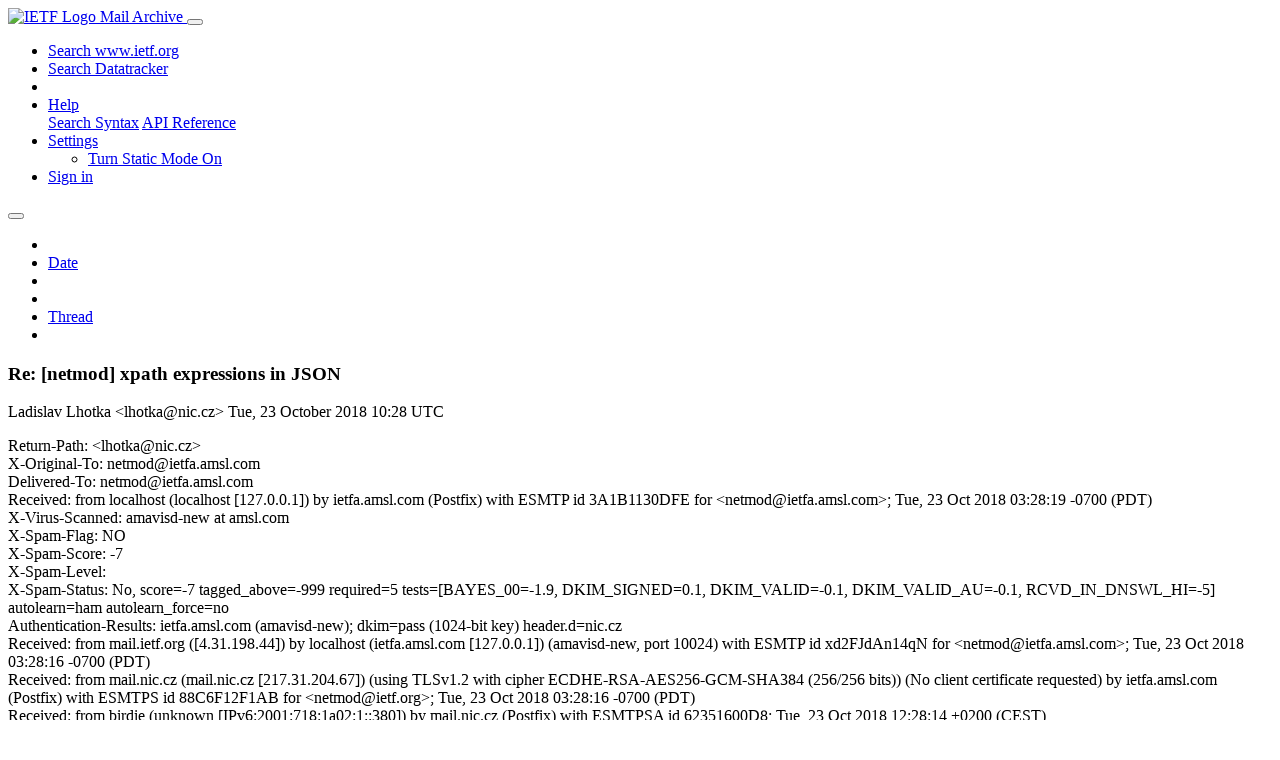

--- FILE ---
content_type: text/html; charset=utf-8
request_url: https://mailarchive.ietf.org/arch/msg/netmod/BApKcQ6h1ZObunoyk8VJCMqxUIE/
body_size: 7050
content:
<!DOCTYPE html> 
<html lang="en">
<head>
    <meta charset="utf-8">
    <meta http-equiv="X-UA-Compatible" content="IE=edge">
    <meta name="viewport" content="width=device-width, initial-scale=1">
    <meta name="description" content="Search IETF mail list archives">
    <title>Re: [netmod] xpath expressions in JSON</title>

    

    <link rel="stylesheet" type="text/css" href="https://static.ietf.org/mailarchive/2.37.1/fontawesome/css/all.css">
    <link rel="stylesheet" type="text/css" href="https://static.ietf.org/mailarchive/2.37.1/mlarchive/css/bootstrap_custom.css">
    <link rel="stylesheet" type="text/css" href="https://static.ietf.org/mailarchive/2.37.1/mlarchive/css/styles.css">

    

    

</head>

<body>

<!-- Container -->
<div id="container">

    <header class="navbar navbar-expand-md navbar-dark fixed-top px-3 py-0">
        <div class="container-fluid">
            <a class="navbar-brand p-0" href="/">
                <img alt="IETF Logo" src="https://static.ietf.org/mailarchive/2.37.1/mlarchive/images/ietflogo-small-transparent.png">
                <span class="navbar-text d-none d-md-inline-block">
                
                Mail Archive
                
                </span>
            </a>
            <button class="navbar-toggler" type="button" data-bs-toggle="collapse" data-bs-target="#navbar-main" aria-controls="navbar-main" aria-expanded="false" aria-label="Toggle navigation">
                <span class="navbar-toggler-icon"></span>
            </button>

            
            <div id="navbar-main" class="navbar-header collapse navbar-collapse">
                <ul class="navbar-nav ms-auto">
                    <li class="nav-item d-none d-lg-inline">
                        <a class="nav-link" href="https://www.ietf.org/search/">Search www.ietf.org</a>
                    </li>
                    <li class="nav-item d-none d-lg-inline">
                        <a class="nav-link" href="https://datatracker.ietf.org">Search Datatracker</a>
                    </li>
		            <li class="nav-item d-none d-lg-inline navbar-text pipe"></li>

                    <li class="nav-item dropdown">
                        <a class="nav-link dropdown-toggle" href="#" id="navbar-help" role="button" data-bs-toggle="dropdown" aria-haspopup="true" aria-expanded="false">Help</a>
                        <div class="dropdown-menu" aria-labelledby="navbar-help">
                            <a class="dropdown-item" href="/arch/help/">Search Syntax</a>
                            <a class="dropdown-item" href="/docs/api-reference/">API Reference</a>
                        </div>
                    </li>

                    
                    
                    
                    
                    
                    <li class="nav-item dropdown me-2">
                        <a id="nav-settings-anchor" class="nav-link dropdown-toggle" href="#" id="navbar-settings" role="button" data-bs-toggle="dropdown" aria-haspopup="true" aria-expanded="false">Settings</a>
                        <ul class="dropdown-menu" aria-labelledby="navbar-settings">
                            <li><a id="toggle-static" class="dropdown-item" href="#">Turn Static Mode On</a></li>
                        </ul>
                    </li>
                    

                    
                    <li class="nav-item">
                        
                            <a class="nav-link" href="/oidc/authenticate/" rel="nofollow">Sign in</a>
                        
                    </li>
                    
                </ul>
            </div> <!-- navbar-header -->
            
        </div> <!-- container-fluid -->
    </header>

            <!-- 
            <noscript>
                <p class="navbar-text"><small>Enable Javascript for full functionality.</small></p>
            </noscript>
            -->

        <!-- Django Messages -->
        


    <!-- Content -->
    <div id="content">
        

<div class="container-fluid">

  <nav class="navbar navbar-expand-md navbar-light bg-light rounded shadow-sm navbar-msg-detail my-2">
      <button type="button" class="navbar-toggler" data-bs-toggle="collapse" data-bs-target="#id-navbar-top" aria-expanded="false">
        <span class="navbar-toggler-icon"></span>
      </button>

    <!-- Collect the nav links, forms, and other content for toggling -->
    <div class="collapse navbar-collapse navbar-detail px-5" id="id-navbar-top">
      <ul class="navbar-nav">
        <li class="nav-item" title="Previous by date">
          
            <a class="nav-link previous-in-list" href="/arch/msg/netmod/6RHQKRjohtu3_2DvNKFEJaZLVqc/" aria-label="previous in list">
          
            <span class="fa fa-chevron-left" aria-hidden="true"></span>
            </a>
        </li>
        <li class="nav-item" title="Date Index">
          <a class="nav-link date-index" href="/arch/browse/netmod/?index=BApKcQ6h1ZObunoyk8VJCMqxUIE">Date</a>
        </li>
        <li class="nav-item" title="Next by date">
          
            <a class="nav-link next-in-list" href="/arch/msg/netmod/Dp7Zl-_txej8pDoA_0WCxcjLNLo/" aria-label="next in list">
          
            <span class="fa fa-chevron-right" aria-hidden="true"></span>
            </a>
        </li>
        <li class="nav-item" title="Previous in thread">
          
            <a class="nav-link previous-in-thread" href="/arch/msg/netmod/6RHQKRjohtu3_2DvNKFEJaZLVqc/" aria-label="previous in thread">
          
            <span class="fa fa-chevron-left" aria-hidden="true"></span>
            </a>
        </li>
        <li class="nav-item" title="Thread Index">
          <a class="nav-link thread-index" href="/arch/browse/netmod/?gbt=1&amp;index=BApKcQ6h1ZObunoyk8VJCMqxUIE">Thread</a>
        </li>
        <li class="nav-item" title="Next in thread">
          
            <a class="nav-link next-in-thread" href="/arch/msg/netmod/O1j1ii2F-jEwzD7Zbkx0bwHV6HM/" aria-label="next in thread">
          
            <span class="fa fa-chevron-right" aria-hidden="true"></span>
            </a>
        </li>
        
      </ul>
      <ul class="nav navbar-nav navbar-right">
      </ul>
    </div><!-- /.navbar-collapse -->
</nav>

  
  <div class="row">

    <div class="msg-detail col-md-8 pt-3" data-static-date-index-url="/arch/browse/static/netmod/2018-10/#BApKcQ6h1ZObunoyk8VJCMqxUIE" data-static-thread-index-url="/arch/browse/static/netmod/thread/2018-10/#BApKcQ6h1ZObunoyk8VJCMqxUIE" data-date-index-url="/arch/browse/netmod/?index=BApKcQ6h1ZObunoyk8VJCMqxUIE" data-thread-index-url="/arch/browse/netmod/?gbt=1&amp;index=BApKcQ6h1ZObunoyk8VJCMqxUIE">
      
      <div id="msg-body" data-message-url="https://mailarchive.ietf.org/arch/msg/netmod/BApKcQ6h1ZObunoyk8VJCMqxUIE/">
    <div id="message-links">
      
        <a href="mailto:netmod@ietf.org?subject=Re: [netmod] xpath expressions in JSON" class="reply-link" title="Reply"><i class="fas fa-reply fa-lg"></i></a>
      
      <a href="/arch/msg/netmod/BApKcQ6h1ZObunoyk8VJCMqxUIE/download/" class="download-link" title="Message Download"><i class="fa fa-download fa-lg"></i></a>
      <a href="https://mailarchive.ietf.org/arch/msg/netmod/BApKcQ6h1ZObunoyk8VJCMqxUIE/" class="detail-link" title="Message Detail"><i class="fa fa-link fa-lg"></i></a>
    </div>
    <h3>Re: [netmod] xpath expressions in JSON</h3>
    <p id="msg-info" class="msg-header">
      <span id="msg-from" class="pipe">Ladislav Lhotka &lt;lhotka@nic.cz&gt;</span>
      <span id="msg-date" class="pipe">Tue, 23 October  2018 10:28 UTC</span>
    </p>
    <div id="msg-header" class="msg-header">
      <p>
      
        Return-Path: &lt;lhotka@nic.cz&gt;<br />
      
        X-Original-To: netmod@ietfa.amsl.com<br />
      
        Delivered-To: netmod@ietfa.amsl.com<br />
      
        Received: from localhost (localhost [127.0.0.1]) by ietfa.amsl.com (Postfix) with ESMTP id 3A1B1130DFE for &lt;netmod@ietfa.amsl.com&gt;; Tue, 23 Oct 2018 03:28:19 -0700 (PDT)<br />
      
        X-Virus-Scanned: amavisd-new at amsl.com<br />
      
        X-Spam-Flag: NO<br />
      
        X-Spam-Score: -7<br />
      
        X-Spam-Level: <br />
      
        X-Spam-Status: No, score=-7 tagged_above=-999 required=5 tests=[BAYES_00=-1.9,  DKIM_SIGNED=0.1, DKIM_VALID=-0.1, DKIM_VALID_AU=-0.1, RCVD_IN_DNSWL_HI=-5] autolearn=ham autolearn_force=no<br />
      
        Authentication-Results: ietfa.amsl.com (amavisd-new); dkim=pass (1024-bit key) header.d=nic.cz<br />
      
        Received: from mail.ietf.org ([4.31.198.44]) by localhost (ietfa.amsl.com [127.0.0.1]) (amavisd-new, port 10024) with ESMTP id xd2FJdAn14qN for &lt;netmod@ietfa.amsl.com&gt;; Tue, 23 Oct 2018 03:28:16 -0700 (PDT)<br />
      
        Received: from mail.nic.cz (mail.nic.cz [217.31.204.67]) (using TLSv1.2 with cipher ECDHE-RSA-AES256-GCM-SHA384 (256/256 bits)) (No client certificate requested) by ietfa.amsl.com (Postfix) with ESMTPS id 88C6F12F1AB for &lt;netmod@ietf.org&gt;; Tue, 23 Oct 2018 03:28:16 -0700 (PDT)<br />
      
        Received: from birdie (unknown [IPv6:2001:718:1a02:1::380]) by mail.nic.cz (Postfix) with ESMTPSA id 62351600D8; Tue, 23 Oct 2018 12:28:14 +0200 (CEST)<br />
      
        DKIM-Signature: v=1; a=rsa-sha256; c=relaxed/simple; d=nic.cz; s=default; t=1540290494; bh=cudxfVF7T9rHXkFTOPUrmb5Gx4nYvV9uZfi57Jj6NV4=; h=From:To:Date; b=ZanwP33FhDrvbNY6Eh6eNoR/PNnn75tQxrLOYMKNokMM8Nop2XhV65ws4wdx3MwVm dJl9VNYY0Jl6U8xFSNgnC10UfHUaSVV7l+98higiMYvipQAWY7GdPPKUlMRnAJwf7M e4oX3l5ZqJOqGx3NikZ/ziu/PSbDjGZBvcBdAL5Y=<br />
      
        Message-ID: &lt;db8131ecf2b77cf7c3ef247076b47f8ba72bce6f.camel@nic.cz&gt;<br />
      
        From: Ladislav Lhotka &lt;lhotka@nic.cz&gt;<br />
      
        To: Juergen Schoenwaelder &lt;j.schoenwaelder@jacobs-university.de&gt;, Robert Wilton &lt;rwilton@cisco.com&gt;<br />
      
        Cc: netmod@ietf.org<br />
      
        Date: Tue, 23 Oct 2018 12:28:13 +0200<br />
      
        In-Reply-To: &lt;20181023101630.7m52ctd3wb3nq2t3@anna.jacobs.jacobs-university.de&gt;<br />
      
        References: &lt;20181022.145605.1533686864301630023.mbj@tail-f.com&gt; &lt;c65c0eaf9054242c5378f50c001789a84b3007c2.camel@nic.cz&gt; &lt;B8F9A780D330094D99AF023C5877DABA9B0BC6A0@nkgeml513-mbx.china.huawei.com&gt; &lt;20181023.084254.2257754077098127031.mbj@tail-f.com&gt; &lt;87d0s1azc8.fsf@nic.cz&gt; &lt;ed32a8f0-53b5-dbee-c6ac-b1ff2ddad039@cisco.com&gt; &lt;8ef79f3002b77b8be59d667b656e776c80a80531.camel@nic.cz&gt; &lt;20181023092800.mhu4kntxhjycsol4@anna.jacobs.jacobs-university.de&gt; &lt;d0ac6404-4af7-c046-37bf-ca3eb7814bc8@cisco.com&gt; &lt;20181023101630.7m52ctd3wb3nq2t3@anna.jacobs.jacobs-university.de&gt;<br />
      
        Organization: CZ.NIC<br />
      
        Content-Type: text/plain; charset=&quot;UTF-8&quot;<br />
      
        User-Agent: Evolution 3.30.2 <br />
      
        Mime-Version: 1.0<br />
      
        Content-Transfer-Encoding: 7bit<br />
      
        X-Virus-Scanned: clamav-milter 0.99.2 at mail<br />
      
        X-Virus-Status: Clean<br />
      
        Archived-At: &lt;https://mailarchive.ietf.org/arch/msg/netmod/BApKcQ6h1ZObunoyk8VJCMqxUIE&gt;<br />
      
        Subject: Re: [netmod] xpath expressions in JSON<br />
      
        X-BeenThere: netmod@ietf.org<br />
      
        X-Mailman-Version: 2.1.29<br />
      
        Precedence: list<br />
      
        List-Id: NETMOD WG list &lt;netmod.ietf.org&gt;<br />
      
        List-Unsubscribe: &lt;https://www.ietf.org/mailman/options/netmod&gt;, &lt;mailto:netmod-request@ietf.org?subject=unsubscribe&gt;<br />
      
        List-Archive: &lt;https://mailarchive.ietf.org/arch/browse/netmod/&gt;<br />
      
        List-Post: &lt;mailto:netmod@ietf.org&gt;<br />
      
        List-Help: &lt;mailto:netmod-request@ietf.org?subject=help&gt;<br />
      
        List-Subscribe: &lt;https://www.ietf.org/mailman/listinfo/netmod&gt;, &lt;mailto:netmod-request@ietf.org?subject=subscribe&gt;<br />
      
        X-List-Received-Date: Tue, 23 Oct 2018 10:28:19 -0000<br />
      
      </p>
    </div>
    <div class="msg-payload">
      
          <pre class="wordwrap">On Tue, 2018-10-23 at 12:16 +0200, Juergen Schoenwaelder wrote:
&gt; On Tue, Oct 23, 2018 at 10:39:22AM +0100, Robert Wilton wrote:
&gt; &gt; Hi Juergen,
&gt; &gt; 
&gt; &gt; Is this the same as Martin&#x27;s alternative B proposed previously (attached)? 
&gt; &gt; Or are you suggesting a different alternative?
&gt; &gt; 
&gt; 
&gt; Likely the same, but I admit that I do not understand Martin&#x27;s
&gt; comment:
&gt; 
&gt;   Con: in XML, this leaf is treated differently from other XPath
&gt;        expressions, such as get-config filter and nacm rules.
&gt; 
&gt; If the context has ietf-interfaces pre-populated and you receive
&gt; if:ietf-interfaces with proper XML namespace bindings, one could add
&gt; the prefix if to the namespace declarations. One might even use (if
&gt; the server signals that it supports prepopulated namespaces) the
&gt; module name prefixed xpath expressions in say get-data.

This may be the best option: the &quot;verbose&quot; prefix/namespace bindings will be
available in all encodings, which doesn&#x27;t prevent users of the XML encoding to
define additional ones.

I would suggest to extend the definition of the &quot;xpath1.0&quot; type with the
corresponding specification of the default XPath context.

Lada

&gt; 
&gt; The only downside really is the verbosity but I value compatibility
&gt; with xpath and no ambiguity or corner cases where things can clash
&gt; higher than compactness. And a client that is capable to parse xpath
&gt; and yang-library aware may do the expansion locally or if we work out
&gt; the details, a server may signal its ability to do the expansion as
&gt; well (not sure though that all this is effort well invested since N
&gt; different ways to send around xpath expressions increases costs on all
&gt; sides and is asking for interoperability problems. Hence, I rather go
&gt; with longish xpath expressions for the sake of simplicity and
&gt; interoperability.
&gt; 
&gt; /js
&gt; 
-- 
Ladislav Lhotka
Head, CZ.NIC Labs
PGP Key ID: 0xB8F92B08A9F76C67

</pre>

      
    </div>
    <div>
      
    </div>
</div> <!-- msg-body -->




            <div id="message-thread">

        
<ul class="thread-snippet">

    <li class="depth-0"><a href="/arch/msg/netmod/5qRC1VqO58b7vXbNm3DVednpxtY/">[netmod] xpath expressions in JSON</a>&nbsp;&nbsp;Martin Bjorklund</li>

    <li class="depth-1"><a href="/arch/msg/netmod/DmvrWxlm3RGgTnPGPiE2hM_TpR8/">Re: [netmod] xpath expressions in JSON</a>&nbsp;&nbsp;Ladislav Lhotka</li>

    <li class="depth-2"><a href="/arch/msg/netmod/s02zvzMnxJBhllJgImSdig97SF4/">Re: [netmod] xpath expressions in JSON</a>&nbsp;&nbsp;Martin Bjorklund</li>

    <li class="depth-3"><a href="/arch/msg/netmod/GorshfjJ9wxO8UbJkavTmdbiKzA/">Re: [netmod] xpath expressions in JSON</a>&nbsp;&nbsp;Reshad Rahman (rrahman)</li>

    <li class="depth-4"><a href="/arch/msg/netmod/6b7ZRpiEnr5ZsMWClK-FHGSnoUo/">Re: [netmod] xpath expressions in JSON</a>&nbsp;&nbsp;Andy Bierman</li>

    <li class="depth-2"><a href="/arch/msg/netmod/wss6W7QdorVaohe9i-Honec2D8Y/">Re: [netmod] xpath expressions in JSON</a>&nbsp;&nbsp;Qin Wu</li>

    <li class="depth-6"><a href="/arch/msg/netmod/5bj9o2JrqVbik_Aij0h4qlUYJyI/">Re: [netmod] xpath expressions in JSON</a>&nbsp;&nbsp;Martin Bjorklund</li>

    <li class="depth-5"><a href="/arch/msg/netmod/k1R1ilXlPpdq_sImiFTXwk6fDlk/">Re: [netmod] xpath expressions in JSON</a>&nbsp;&nbsp;Ladislav Lhotka</li>

    <li class="depth-5"><a href="/arch/msg/netmod/OBu7mKEx8Mk33eilvzi_daUVYQs/">Re: [netmod] xpath expressions in JSON</a>&nbsp;&nbsp;Martin Bjorklund</li>

    <li class="depth-3"><a href="/arch/msg/netmod/wROx_RECny_yvyhKw6OELu5ZVKs/">Re: [netmod] xpath expressions in JSON</a>&nbsp;&nbsp;Martin Bjorklund</li>

    <li class="depth-6"><a href="/arch/msg/netmod/BjrfAxl-h-IKv1Na9WX2GD7W6Kw/">Re: [netmod] xpath expressions in JSON</a>&nbsp;&nbsp;Andy Bierman</li>

    <li class="depth-6"><a href="/arch/msg/netmod/s83iUeIudIB5yDdZiwd9D_hGhq8/">Re: [netmod] xpath expressions in JSON</a>&nbsp;&nbsp;Vladimir Vassilev</li>

    <li class="depth-6"><a href="/arch/msg/netmod/dWT-HXizoJdsHQsmsHtut1Z-ftw/">Re: [netmod] xpath expressions in JSON</a>&nbsp;&nbsp;Robert Wilton</li>

    <li class="depth-6"><a href="/arch/msg/netmod/_xlNAPiuZoZKZoq1Dx2zDItjxeU/">Re: [netmod] xpath expressions in JSON</a>&nbsp;&nbsp;Martin Bjorklund</li>

    <li class="depth-6"><a href="/arch/msg/netmod/Zk1ANTdUUUCo36C5yfgTSzUXXHM/">Re: [netmod] xpath expressions in JSON</a>&nbsp;&nbsp;Robert Wilton</li>

    <li class="depth-6"><a href="/arch/msg/netmod/gnw-4hFcEGC780B6c8ZKYRtEKHI/">Re: [netmod] xpath expressions in JSON</a>&nbsp;&nbsp;Martin Bjorklund</li>

    <li class="depth-6"><a href="/arch/msg/netmod/jGfjrfcm6whGEt9no1cI0CbhZ_A/">Re: [netmod] xpath expressions in JSON</a>&nbsp;&nbsp;Vladimir Vassilev</li>

    <li class="depth-6"><a href="/arch/msg/netmod/yorM0ZN5p-gg_XtuGt-JyWgxwIk/">Re: [netmod] xpath expressions in JSON</a>&nbsp;&nbsp;Vladimir Vassilev</li>

    <li class="depth-6"><a href="/arch/msg/netmod/4TfR8hx5N85Hx2Lq78d6xTEzS8U/">Re: [netmod] xpath expressions in JSON</a>&nbsp;&nbsp;Robert Wilton</li>

    <li class="depth-6"><a href="/arch/msg/netmod/t3hpCYaYVmDeLpt9Kupxu9O8IO8/">Re: [netmod] xpath expressions in JSON</a>&nbsp;&nbsp;Reshad Rahman (rrahman)</li>

    <li class="depth-6"><a href="/arch/msg/netmod/GNFse6kk1g0yA_Uu-OnAHj2K0e8/">Re: [netmod] xpath expressions in JSON</a>&nbsp;&nbsp;Robert Wilton</li>

    <li class="depth-6"><a href="/arch/msg/netmod/aT_XVMbvkxXoZTvZ3Hp855P2CY4/">Re: [netmod] xpath expressions in JSON</a>&nbsp;&nbsp;Martin Bjorklund</li>

    <li class="depth-6"><a href="/arch/msg/netmod/PMUAqVUzF4V7neSELFQfMxYhPHY/">Re: [netmod] xpath expressions in JSON</a>&nbsp;&nbsp;Martin Bjorklund</li>

    <li class="depth-6"><a href="/arch/msg/netmod/6XR2LNILiutWMF4_fzLIVVOLhek/">Re: [netmod] xpath expressions in JSON</a>&nbsp;&nbsp;Andy Bierman</li>

    <li class="depth-6"><a href="/arch/msg/netmod/qDLqY26--E3xeR8K2zqXXSJYYTA/">Re: [netmod] xpath expressions in JSON</a>&nbsp;&nbsp;Robert Wilton</li>

    <li class="depth-6"><a href="/arch/msg/netmod/9SCfrXyLatZegHFvKRWMJzxL10E/">Re: [netmod] xpath expressions in JSON</a>&nbsp;&nbsp;Andy Bierman</li>

    <li class="depth-6"><a href="/arch/msg/netmod/owy02itPHwHOBD4raTTJNsQL9g8/">Re: [netmod] xpath expressions in JSON</a>&nbsp;&nbsp;Reshad Rahman (rrahman)</li>

    <li class="depth-6"><a href="/arch/msg/netmod/_dSZVzEs2tZ8m_6xP3FP5PF8O-w/">Re: [netmod] xpath expressions in JSON</a>&nbsp;&nbsp;Martin Bjorklund</li>

    <li class="depth-6"><a href="/arch/msg/netmod/gdAUicpEGCrYYPc4HSexG-zErkE/">Re: [netmod] xpath expressions in JSON</a>&nbsp;&nbsp;Robert Wilton</li>

    <li class="depth-6"><a href="/arch/msg/netmod/xzuTRIdlDC3s5UP2W3GcDHWmz90/">Re: [netmod] xpath expressions in JSON</a>&nbsp;&nbsp;Robert Wilton</li>

    <li class="depth-6"><a href="/arch/msg/netmod/Jjl326oOIo6N9LLwVFZ-kEC1p1A/">Re: [netmod] xpath expressions in JSON</a>&nbsp;&nbsp;Andy Bierman</li>

    <li class="depth-6"><a href="/arch/msg/netmod/FT32UZuVFOidqV893qjinQp2CYw/">Re: [netmod] xpath expressions in JSON</a>&nbsp;&nbsp;Reshad Rahman (rrahman)</li>

    <li class="depth-6"><a href="/arch/msg/netmod/3pMTKd2BI0LSEmcBQQqVJVX2cZ8/">Re: [netmod] xpath expressions in JSON</a>&nbsp;&nbsp;Ladislav Lhotka</li>

    <li class="depth-6"><a href="/arch/msg/netmod/ZaRgfu2_L06H-lU5UBizRzVvgD8/">Re: [netmod] xpath expressions in JSON</a>&nbsp;&nbsp;Vladimir Vassilev</li>

    <li class="depth-6"><a href="/arch/msg/netmod/bWG-gKKyV4_F28yJ0vr3tUEcI_4/">Re: [netmod] xpath expressions in JSON</a>&nbsp;&nbsp;Martin Bjorklund</li>

    <li class="depth-6"><a href="/arch/msg/netmod/5N8L72dlibQegDWO9CVelFDkpD8/">Re: [netmod] xpath expressions in JSON</a>&nbsp;&nbsp;Ladislav Lhotka</li>

    <li class="depth-6"><a href="/arch/msg/netmod/Aze71mcRV3oHdSBNwSquOBdurwc/">Re: [netmod] xpath expressions in JSON</a>&nbsp;&nbsp;Robert Wilton</li>

    <li class="depth-6"><a href="/arch/msg/netmod/bqdC4qTk1CN2n8tD7Sz6YyP5T5A/">Re: [netmod] xpath expressions in JSON</a>&nbsp;&nbsp;Reshad Rahman (rrahman)</li>

    <li class="depth-6"><a href="/arch/msg/netmod/-Ut7VaUZwtSam2z8aM02hpUvipQ/">Re: [netmod] xpath expressions in JSON</a>&nbsp;&nbsp;Vladimir Vassilev</li>

    <li class="depth-6"><a href="/arch/msg/netmod/06DRhCLUJvBcB_uD8ysukmfyO70/">Re: [netmod] xpath expressions in JSON</a>&nbsp;&nbsp;Andy Bierman</li>

    <li class="depth-6"><a href="/arch/msg/netmod/GzEIAyNBzHyHq6ygtULdlK-M0pw/">Re: [netmod] xpath expressions in JSON</a>&nbsp;&nbsp;Juergen Schoenwaelder</li>

    <li class="depth-6"><a href="/arch/msg/netmod/R2ni8xZklgM3ECSOUdbc2TER9wY/">Re: [netmod] xpath expressions in JSON</a>&nbsp;&nbsp;Martin Bjorklund</li>

    <li class="depth-6"><a href="/arch/msg/netmod/TPdCVkI35KcN8yc6D3-DubSi0i8/">Re: [netmod] xpath expressions in JSON</a>&nbsp;&nbsp;Andy Bierman</li>

    <li class="depth-6"><a href="/arch/msg/netmod/YXacQd76UWbLHFFDduRj7mhPV9Y/">Re: [netmod] xpath expressions in JSON</a>&nbsp;&nbsp;Andy Bierman</li>

    <li class="depth-6"><a href="/arch/msg/netmod/GDB7nOzve0t2pfWYDaYn6Mg-i9U/">Re: [netmod] xpath expressions in JSON</a>&nbsp;&nbsp;Juergen Schoenwaelder</li>

    <li class="depth-6"><a href="/arch/msg/netmod/jIg-D48EfyYvsU_wq0fALWDRrSQ/">Re: [netmod] xpath expressions in JSON</a>&nbsp;&nbsp;Martin Bjorklund</li>

    <li class="depth-6"><a href="/arch/msg/netmod/v2c73BwDmbVQJj0dOJ5j5OL1Ozs/">Re: [netmod] xpath expressions in JSON</a>&nbsp;&nbsp;Andy Bierman</li>

    <li class="depth-6"><a href="/arch/msg/netmod/UlOY25HSSDtyQIHKX1Pl8PAX97M/">Re: [netmod] xpath expressions in JSON</a>&nbsp;&nbsp;Ladislav Lhotka</li>

    <li class="depth-6"><a href="/arch/msg/netmod/7F37aLvHjYCBL8qf4gkHjiUIn60/">Re: [netmod] xpath expressions in JSON</a>&nbsp;&nbsp;Martin Bjorklund</li>

    <li class="depth-6"><a href="/arch/msg/netmod/_WdQG-kNhdBWbA1lq2uAuvHq_P0/">Re: [netmod] xpath expressions in JSON</a>&nbsp;&nbsp;Ladislav Lhotka</li>

    <li class="depth-6"><a href="/arch/msg/netmod/RDlxDNqgIFLZIfzQXmzeGWb67Hw/">Re: [netmod] xpath expressions in JSON</a>&nbsp;&nbsp;Qin Wu</li>

    <li class="depth-6"><a href="/arch/msg/netmod/16JUZ3a-qikj8tmFpyH384zuzxg/">Re: [netmod] xpath expressions in JSON</a>&nbsp;&nbsp;Martin Bjorklund</li>

    <li class="depth-6"><a href="/arch/msg/netmod/mYMNu8c63xa1YHYbXcywRXSFpQc/">Re: [netmod] xpath expressions in JSON</a>&nbsp;&nbsp;Ladislav Lhotka</li>

    <li class="depth-6"><a href="/arch/msg/netmod/Wrrb78O3hcUnwtZ3KEzZJy4YhLM/">Re: [netmod] xpath expressions in JSON</a>&nbsp;&nbsp;Martin Bjorklund</li>

    <li class="depth-6"><a href="/arch/msg/netmod/pdoXHY7-YfM0Oty4C8smHAxn_wo/">Re: [netmod] xpath expressions in JSON</a>&nbsp;&nbsp;Ladislav Lhotka</li>

    <li class="depth-6"><a href="/arch/msg/netmod/VvI-MovPi9tPMIa76Hf9D2zDH4c/">Re: [netmod] xpath expressions in JSON</a>&nbsp;&nbsp;Martin Bjorklund</li>

    <li class="depth-6"><a href="/arch/msg/netmod/gxg1cX03boz1Kg4EvQr9DL2h2IY/">Re: [netmod] xpath expressions in JSON</a>&nbsp;&nbsp;Robert Wilton</li>

    <li class="depth-6"><a href="/arch/msg/netmod/FE2SinJtPHnCzka7hPmVBJoi16E/">Re: [netmod] xpath expressions in JSON</a>&nbsp;&nbsp;Ladislav Lhotka</li>

    <li class="depth-6"><a href="/arch/msg/netmod/9zy5gb9u3ULJ6229vOo0o4GUPdo/">Re: [netmod] xpath expressions in JSON</a>&nbsp;&nbsp;Juergen Schoenwaelder</li>

    <li class="depth-6"><a href="/arch/msg/netmod/HpnnwM1wVXw2KjdVkTC0eGyXnDA/">Re: [netmod] xpath expressions in JSON</a>&nbsp;&nbsp;Robert Wilton</li>

    <li class="depth-6"><a href="/arch/msg/netmod/6RHQKRjohtu3_2DvNKFEJaZLVqc/">Re: [netmod] xpath expressions in JSON</a>&nbsp;&nbsp;Juergen Schoenwaelder</li>

    <li class="depth-6 current-msg"><a href="/arch/msg/netmod/BApKcQ6h1ZObunoyk8VJCMqxUIE/">Re: [netmod] xpath expressions in JSON</a>&nbsp;&nbsp;Ladislav Lhotka</li>

    <li class="depth-6"><a href="/arch/msg/netmod/PnI6qc8UCYgldO8cLIcxDDiOrVI/">Re: [netmod] xpath expressions in JSON</a>&nbsp;&nbsp;Juergen Schoenwaelder</li>

    <li class="depth-6"><a href="/arch/msg/netmod/O1j1ii2F-jEwzD7Zbkx0bwHV6HM/">Re: [netmod] xpath expressions in JSON</a>&nbsp;&nbsp;Martin Bjorklund</li>

    <li class="depth-6"><a href="/arch/msg/netmod/y1ifhXFq2lxsJB_BNL69RXnbp2c/">Re: [netmod] xpath expressions in JSON</a>&nbsp;&nbsp;Kent Watsen</li>

</ul>


      </div> <!-- message-thread -->


      <div class="d-flex justify-content-center">
        <ul id="navigation" class="list-inline">
          <li class="list-inline-item">
            <a id="toggle-nav" class="toggle js-off" href="#">Hide Navigation Bar</a>
          </li>
          
        </ul>
      </div>
          
    </div> <!-- msg-detail -->

    <div class="msg-aside col-md-4"></div>
</div> <!-- row -->

    <div class="btn-toolbar msg-detail-toolbar" role="toolbar" aria-label="...">
    <div class="btn-group" role="group" aria-label="...">
      
        <a class="btn btn-default" href="/arch/msg/netmod/6RHQKRjohtu3_2DvNKFEJaZLVqc/">
      
          <i class="fa fa-chevron-left" aria-hidden="true"></i>
        </a>
      <a class="btn btn-default" href="">Date</a>
      
        <a class="btn btn-default" href="/arch/msg/netmod/Dp7Zl-_txej8pDoA_0WCxcjLNLo/">
      
          <i class="fa fa-chevron-right" aria-hidden="true"></i>
        </a>
    </div>
    <div class="btn-group" role="group" aria-label="...">
      
        <a class="btn btn-default" href="/arch/msg/netmod/6RHQKRjohtu3_2DvNKFEJaZLVqc/">
      
          <i class="fa fa-chevron-left" aria-hidden="true"></i>
        </a>
      <a class="btn btn-default" href="">Thread</a>
      
        <a class="btn btn-default" href="/arch/msg/netmod/O1j1ii2F-jEwzD7Zbkx0bwHV6HM/">
      
          <i class="fa fa-chevron-right" aria-hidden="true"></i>
        </a>
    </div>
    
</div>



    <nav class="navbar navbar-expand-md navbar-light bg-light rounded shadow-sm navbar-msg-detail my-2">
      <button type="button" class="navbar-toggler" data-bs-toggle="collapse" data-bs-target="#id-navbar-bottom" aria-expanded="false">
        <span class="navbar-toggler-icon"></span>
      </button>

    <!-- Collect the nav links, forms, and other content for toggling -->
    <div class="collapse navbar-collapse navbar-detail px-5" id="id-navbar-bottom">
      <ul class="navbar-nav">
        <li class="nav-item" title="Previous by date">
          
            <a class="nav-link previous-in-list" href="/arch/msg/netmod/6RHQKRjohtu3_2DvNKFEJaZLVqc/" aria-label="previous in list">
          
            <span class="fa fa-chevron-left" aria-hidden="true"></span>
            </a>
        </li>
        <li class="nav-item" title="Date Index">
          <a class="nav-link date-index" href="/arch/browse/netmod/?index=BApKcQ6h1ZObunoyk8VJCMqxUIE">Date</a>
        </li>
        <li class="nav-item" title="Next by date">
          
            <a class="nav-link next-in-list" href="/arch/msg/netmod/Dp7Zl-_txej8pDoA_0WCxcjLNLo/" aria-label="next in list">
          
            <span class="fa fa-chevron-right" aria-hidden="true"></span>
            </a>
        </li>
        <li class="nav-item" title="Previous in thread">
          
            <a class="nav-link previous-in-thread" href="/arch/msg/netmod/6RHQKRjohtu3_2DvNKFEJaZLVqc/" aria-label="previous in thread">
          
            <span class="fa fa-chevron-left" aria-hidden="true"></span>
            </a>
        </li>
        <li class="nav-item" title="Thread Index">
          <a class="nav-link thread-index" href="/arch/browse/netmod/?gbt=1&amp;index=BApKcQ6h1ZObunoyk8VJCMqxUIE">Thread</a>
        </li>
        <li class="nav-item" title="Next in thread">
          
            <a class="nav-link next-in-thread" href="/arch/msg/netmod/O1j1ii2F-jEwzD7Zbkx0bwHV6HM/" aria-label="next in thread">
          
            <span class="fa fa-chevron-right" aria-hidden="true"></span>
            </a>
        </li>
        
      </ul>
      <ul class="nav navbar-nav navbar-right">
      </ul>
    </div><!-- /.navbar-collapse -->
</nav>


</div>


    </div>
    <!-- END Content -->


    
  
    
  <div class="footer scrolling">
      <p class="small text-center">v2.37.1 | <a href="https://github.com/ietf-tools/mailarch/issues">Report a Bug</a> | <a href="mailto:tools-help@ietf.org">By Email</a> | <a href="https://status.ietf.org">System Status</a></p>
  </div>

  


</div> <!-- END Container -->



<script src="https://static.ietf.org/mailarchive/2.37.1/jquery/js/jquery-3.6.0.min.js" crossorigin="anonymous"></script>
<script src="https://static.ietf.org/mailarchive/2.37.1/bootstrap-5.1.1-dist/js/bootstrap.bundle.min.js" crossorigin="anonymous"></script>
<script type="text/javascript" src="https://static.ietf.org/mailarchive/2.37.1/jquery.cookie/jquery.cookie.js"></script>
<script type="text/javascript" src="https://static.ietf.org/mailarchive/2.37.1/mlarchive/js/base.js"></script>

<script type="text/javascript" src="https://static.ietf.org/mailarchive/2.37.1/jquery.cookie/jquery.cookie.js"></script>
<script type="text/javascript" src="https://static.ietf.org/mailarchive/2.37.1/mlarchive/js/detail.js"></script>


<!-- debug_toolbar_here -->
<script>(function(){function c(){var b=a.contentDocument||a.contentWindow.document;if(b){var d=b.createElement('script');d.innerHTML="window.__CF$cv$params={r:'9c5ec1bf1e295cd4',t:'MTc2OTc1MjkwOC4wMDAwMDA='};var a=document.createElement('script');a.nonce='';a.src='/cdn-cgi/challenge-platform/scripts/jsd/main.js';document.getElementsByTagName('head')[0].appendChild(a);";b.getElementsByTagName('head')[0].appendChild(d)}}if(document.body){var a=document.createElement('iframe');a.height=1;a.width=1;a.style.position='absolute';a.style.top=0;a.style.left=0;a.style.border='none';a.style.visibility='hidden';document.body.appendChild(a);if('loading'!==document.readyState)c();else if(window.addEventListener)document.addEventListener('DOMContentLoaded',c);else{var e=document.onreadystatechange||function(){};document.onreadystatechange=function(b){e(b);'loading'!==document.readyState&&(document.onreadystatechange=e,c())}}}})();</script></body>
</html>
